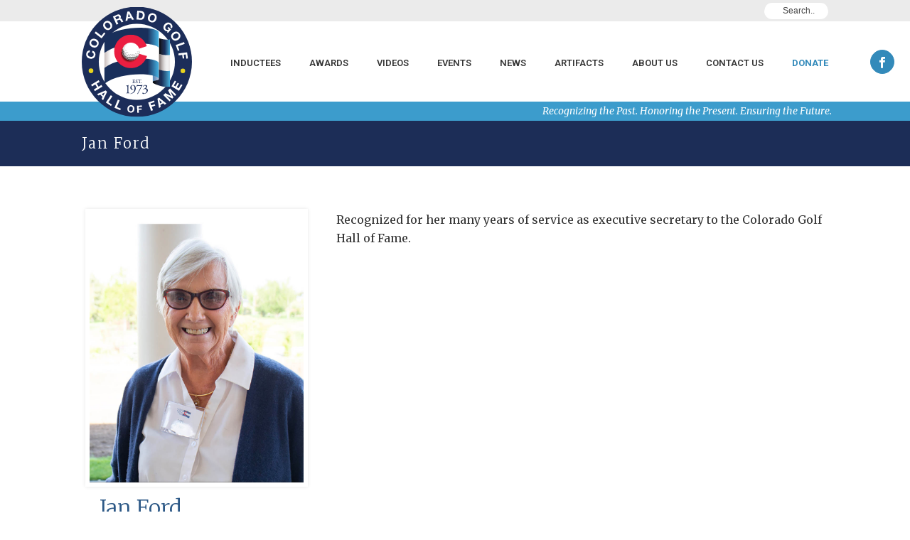

--- FILE ---
content_type: text/html; charset=UTF-8
request_url: https://www.coloradogolfhalloffame.org/person/jan-ford/
body_size: 16988
content:
<!DOCTYPE html>
<html lang="en-US" >
<head>
		<meta charset="UTF-8" /><meta name="viewport" content="width=device-width, initial-scale=1.0, minimum-scale=1.0, maximum-scale=1.0, user-scalable=0" /><meta http-equiv="X-UA-Compatible" content="IE=edge,chrome=1" /><meta name="format-detection" content="telephone=no"><script type="text/javascript">var ajaxurl = "https://www.coloradogolfhalloffame.org/wp-admin/admin-ajax.php";</script><meta name='robots' content='index, follow, max-image-preview:large, max-snippet:-1, max-video-preview:-1' />
	<style>img:is([sizes="auto" i], [sizes^="auto," i]) { contain-intrinsic-size: 3000px 1500px }</style>
	
		<style id="critical-path-css" type="text/css">
			body,html{width:100%;height:100%;margin:0;padding:0}.page-preloader{top:0;left:0;z-index:999;position:fixed;height:100%;width:100%;text-align:center}.preloader-preview-area{-webkit-animation-delay:-.2s;animation-delay:-.2s;top:50%;-webkit-transform:translateY(100%);-ms-transform:translateY(100%);transform:translateY(100%);margin-top:10px;max-height:calc(50% - 20px);opacity:1;width:100%;text-align:center;position:absolute}.preloader-logo{max-width:90%;top:50%;-webkit-transform:translateY(-100%);-ms-transform:translateY(-100%);transform:translateY(-100%);margin:-10px auto 0 auto;max-height:calc(50% - 20px);opacity:1;position:relative}.ball-pulse>div{width:15px;height:15px;border-radius:100%;margin:2px;-webkit-animation-fill-mode:both;animation-fill-mode:both;display:inline-block;-webkit-animation:ball-pulse .75s infinite cubic-bezier(.2,.68,.18,1.08);animation:ball-pulse .75s infinite cubic-bezier(.2,.68,.18,1.08)}.ball-pulse>div:nth-child(1){-webkit-animation-delay:-.36s;animation-delay:-.36s}.ball-pulse>div:nth-child(2){-webkit-animation-delay:-.24s;animation-delay:-.24s}.ball-pulse>div:nth-child(3){-webkit-animation-delay:-.12s;animation-delay:-.12s}@-webkit-keyframes ball-pulse{0%{-webkit-transform:scale(1);transform:scale(1);opacity:1}45%{-webkit-transform:scale(.1);transform:scale(.1);opacity:.7}80%{-webkit-transform:scale(1);transform:scale(1);opacity:1}}@keyframes ball-pulse{0%{-webkit-transform:scale(1);transform:scale(1);opacity:1}45%{-webkit-transform:scale(.1);transform:scale(.1);opacity:.7}80%{-webkit-transform:scale(1);transform:scale(1);opacity:1}}.ball-clip-rotate-pulse{position:relative;-webkit-transform:translateY(-15px) translateX(-10px);-ms-transform:translateY(-15px) translateX(-10px);transform:translateY(-15px) translateX(-10px);display:inline-block}.ball-clip-rotate-pulse>div{-webkit-animation-fill-mode:both;animation-fill-mode:both;position:absolute;top:0;left:0;border-radius:100%}.ball-clip-rotate-pulse>div:first-child{height:36px;width:36px;top:7px;left:-7px;-webkit-animation:ball-clip-rotate-pulse-scale 1s 0s cubic-bezier(.09,.57,.49,.9) infinite;animation:ball-clip-rotate-pulse-scale 1s 0s cubic-bezier(.09,.57,.49,.9) infinite}.ball-clip-rotate-pulse>div:last-child{position:absolute;width:50px;height:50px;left:-16px;top:-2px;background:0 0;border:2px solid;-webkit-animation:ball-clip-rotate-pulse-rotate 1s 0s cubic-bezier(.09,.57,.49,.9) infinite;animation:ball-clip-rotate-pulse-rotate 1s 0s cubic-bezier(.09,.57,.49,.9) infinite;-webkit-animation-duration:1s;animation-duration:1s}@-webkit-keyframes ball-clip-rotate-pulse-rotate{0%{-webkit-transform:rotate(0) scale(1);transform:rotate(0) scale(1)}50%{-webkit-transform:rotate(180deg) scale(.6);transform:rotate(180deg) scale(.6)}100%{-webkit-transform:rotate(360deg) scale(1);transform:rotate(360deg) scale(1)}}@keyframes ball-clip-rotate-pulse-rotate{0%{-webkit-transform:rotate(0) scale(1);transform:rotate(0) scale(1)}50%{-webkit-transform:rotate(180deg) scale(.6);transform:rotate(180deg) scale(.6)}100%{-webkit-transform:rotate(360deg) scale(1);transform:rotate(360deg) scale(1)}}@-webkit-keyframes ball-clip-rotate-pulse-scale{30%{-webkit-transform:scale(.3);transform:scale(.3)}100%{-webkit-transform:scale(1);transform:scale(1)}}@keyframes ball-clip-rotate-pulse-scale{30%{-webkit-transform:scale(.3);transform:scale(.3)}100%{-webkit-transform:scale(1);transform:scale(1)}}@-webkit-keyframes square-spin{25%{-webkit-transform:perspective(100px) rotateX(180deg) rotateY(0);transform:perspective(100px) rotateX(180deg) rotateY(0)}50%{-webkit-transform:perspective(100px) rotateX(180deg) rotateY(180deg);transform:perspective(100px) rotateX(180deg) rotateY(180deg)}75%{-webkit-transform:perspective(100px) rotateX(0) rotateY(180deg);transform:perspective(100px) rotateX(0) rotateY(180deg)}100%{-webkit-transform:perspective(100px) rotateX(0) rotateY(0);transform:perspective(100px) rotateX(0) rotateY(0)}}@keyframes square-spin{25%{-webkit-transform:perspective(100px) rotateX(180deg) rotateY(0);transform:perspective(100px) rotateX(180deg) rotateY(0)}50%{-webkit-transform:perspective(100px) rotateX(180deg) rotateY(180deg);transform:perspective(100px) rotateX(180deg) rotateY(180deg)}75%{-webkit-transform:perspective(100px) rotateX(0) rotateY(180deg);transform:perspective(100px) rotateX(0) rotateY(180deg)}100%{-webkit-transform:perspective(100px) rotateX(0) rotateY(0);transform:perspective(100px) rotateX(0) rotateY(0)}}.square-spin{display:inline-block}.square-spin>div{-webkit-animation-fill-mode:both;animation-fill-mode:both;width:50px;height:50px;-webkit-animation:square-spin 3s 0s cubic-bezier(.09,.57,.49,.9) infinite;animation:square-spin 3s 0s cubic-bezier(.09,.57,.49,.9) infinite}.cube-transition{position:relative;-webkit-transform:translate(-25px,-25px);-ms-transform:translate(-25px,-25px);transform:translate(-25px,-25px);display:inline-block}.cube-transition>div{-webkit-animation-fill-mode:both;animation-fill-mode:both;width:15px;height:15px;position:absolute;top:-5px;left:-5px;-webkit-animation:cube-transition 1.6s 0s infinite ease-in-out;animation:cube-transition 1.6s 0s infinite ease-in-out}.cube-transition>div:last-child{-webkit-animation-delay:-.8s;animation-delay:-.8s}@-webkit-keyframes cube-transition{25%{-webkit-transform:translateX(50px) scale(.5) rotate(-90deg);transform:translateX(50px) scale(.5) rotate(-90deg)}50%{-webkit-transform:translate(50px,50px) rotate(-180deg);transform:translate(50px,50px) rotate(-180deg)}75%{-webkit-transform:translateY(50px) scale(.5) rotate(-270deg);transform:translateY(50px) scale(.5) rotate(-270deg)}100%{-webkit-transform:rotate(-360deg);transform:rotate(-360deg)}}@keyframes cube-transition{25%{-webkit-transform:translateX(50px) scale(.5) rotate(-90deg);transform:translateX(50px) scale(.5) rotate(-90deg)}50%{-webkit-transform:translate(50px,50px) rotate(-180deg);transform:translate(50px,50px) rotate(-180deg)}75%{-webkit-transform:translateY(50px) scale(.5) rotate(-270deg);transform:translateY(50px) scale(.5) rotate(-270deg)}100%{-webkit-transform:rotate(-360deg);transform:rotate(-360deg)}}.ball-scale>div{border-radius:100%;margin:2px;-webkit-animation-fill-mode:both;animation-fill-mode:both;display:inline-block;height:60px;width:60px;-webkit-animation:ball-scale 1s 0s ease-in-out infinite;animation:ball-scale 1s 0s ease-in-out infinite}@-webkit-keyframes ball-scale{0%{-webkit-transform:scale(0);transform:scale(0)}100%{-webkit-transform:scale(1);transform:scale(1);opacity:0}}@keyframes ball-scale{0%{-webkit-transform:scale(0);transform:scale(0)}100%{-webkit-transform:scale(1);transform:scale(1);opacity:0}}.line-scale>div{-webkit-animation-fill-mode:both;animation-fill-mode:both;display:inline-block;width:5px;height:50px;border-radius:2px;margin:2px}.line-scale>div:nth-child(1){-webkit-animation:line-scale 1s -.5s infinite cubic-bezier(.2,.68,.18,1.08);animation:line-scale 1s -.5s infinite cubic-bezier(.2,.68,.18,1.08)}.line-scale>div:nth-child(2){-webkit-animation:line-scale 1s -.4s infinite cubic-bezier(.2,.68,.18,1.08);animation:line-scale 1s -.4s infinite cubic-bezier(.2,.68,.18,1.08)}.line-scale>div:nth-child(3){-webkit-animation:line-scale 1s -.3s infinite cubic-bezier(.2,.68,.18,1.08);animation:line-scale 1s -.3s infinite cubic-bezier(.2,.68,.18,1.08)}.line-scale>div:nth-child(4){-webkit-animation:line-scale 1s -.2s infinite cubic-bezier(.2,.68,.18,1.08);animation:line-scale 1s -.2s infinite cubic-bezier(.2,.68,.18,1.08)}.line-scale>div:nth-child(5){-webkit-animation:line-scale 1s -.1s infinite cubic-bezier(.2,.68,.18,1.08);animation:line-scale 1s -.1s infinite cubic-bezier(.2,.68,.18,1.08)}@-webkit-keyframes line-scale{0%{-webkit-transform:scaley(1);transform:scaley(1)}50%{-webkit-transform:scaley(.4);transform:scaley(.4)}100%{-webkit-transform:scaley(1);transform:scaley(1)}}@keyframes line-scale{0%{-webkit-transform:scaley(1);transform:scaley(1)}50%{-webkit-transform:scaley(.4);transform:scaley(.4)}100%{-webkit-transform:scaley(1);transform:scaley(1)}}.ball-scale-multiple{position:relative;-webkit-transform:translateY(30px);-ms-transform:translateY(30px);transform:translateY(30px);display:inline-block}.ball-scale-multiple>div{border-radius:100%;-webkit-animation-fill-mode:both;animation-fill-mode:both;margin:2px;position:absolute;left:-30px;top:0;opacity:0;margin:0;width:50px;height:50px;-webkit-animation:ball-scale-multiple 1s 0s linear infinite;animation:ball-scale-multiple 1s 0s linear infinite}.ball-scale-multiple>div:nth-child(2){-webkit-animation-delay:-.2s;animation-delay:-.2s}.ball-scale-multiple>div:nth-child(3){-webkit-animation-delay:-.2s;animation-delay:-.2s}@-webkit-keyframes ball-scale-multiple{0%{-webkit-transform:scale(0);transform:scale(0);opacity:0}5%{opacity:1}100%{-webkit-transform:scale(1);transform:scale(1);opacity:0}}@keyframes ball-scale-multiple{0%{-webkit-transform:scale(0);transform:scale(0);opacity:0}5%{opacity:1}100%{-webkit-transform:scale(1);transform:scale(1);opacity:0}}.ball-pulse-sync{display:inline-block}.ball-pulse-sync>div{width:15px;height:15px;border-radius:100%;margin:2px;-webkit-animation-fill-mode:both;animation-fill-mode:both;display:inline-block}.ball-pulse-sync>div:nth-child(1){-webkit-animation:ball-pulse-sync .6s -.21s infinite ease-in-out;animation:ball-pulse-sync .6s -.21s infinite ease-in-out}.ball-pulse-sync>div:nth-child(2){-webkit-animation:ball-pulse-sync .6s -.14s infinite ease-in-out;animation:ball-pulse-sync .6s -.14s infinite ease-in-out}.ball-pulse-sync>div:nth-child(3){-webkit-animation:ball-pulse-sync .6s -70ms infinite ease-in-out;animation:ball-pulse-sync .6s -70ms infinite ease-in-out}@-webkit-keyframes ball-pulse-sync{33%{-webkit-transform:translateY(10px);transform:translateY(10px)}66%{-webkit-transform:translateY(-10px);transform:translateY(-10px)}100%{-webkit-transform:translateY(0);transform:translateY(0)}}@keyframes ball-pulse-sync{33%{-webkit-transform:translateY(10px);transform:translateY(10px)}66%{-webkit-transform:translateY(-10px);transform:translateY(-10px)}100%{-webkit-transform:translateY(0);transform:translateY(0)}}.transparent-circle{display:inline-block;border-top:.5em solid rgba(255,255,255,.2);border-right:.5em solid rgba(255,255,255,.2);border-bottom:.5em solid rgba(255,255,255,.2);border-left:.5em solid #fff;-webkit-transform:translateZ(0);transform:translateZ(0);-webkit-animation:transparent-circle 1.1s infinite linear;animation:transparent-circle 1.1s infinite linear;width:50px;height:50px;border-radius:50%}.transparent-circle:after{border-radius:50%;width:10em;height:10em}@-webkit-keyframes transparent-circle{0%{-webkit-transform:rotate(0);transform:rotate(0)}100%{-webkit-transform:rotate(360deg);transform:rotate(360deg)}}@keyframes transparent-circle{0%{-webkit-transform:rotate(0);transform:rotate(0)}100%{-webkit-transform:rotate(360deg);transform:rotate(360deg)}}.ball-spin-fade-loader{position:relative;top:-10px;left:-10px;display:inline-block}.ball-spin-fade-loader>div{width:15px;height:15px;border-radius:100%;margin:2px;-webkit-animation-fill-mode:both;animation-fill-mode:both;position:absolute;-webkit-animation:ball-spin-fade-loader 1s infinite linear;animation:ball-spin-fade-loader 1s infinite linear}.ball-spin-fade-loader>div:nth-child(1){top:25px;left:0;animation-delay:-.84s;-webkit-animation-delay:-.84s}.ball-spin-fade-loader>div:nth-child(2){top:17.05px;left:17.05px;animation-delay:-.72s;-webkit-animation-delay:-.72s}.ball-spin-fade-loader>div:nth-child(3){top:0;left:25px;animation-delay:-.6s;-webkit-animation-delay:-.6s}.ball-spin-fade-loader>div:nth-child(4){top:-17.05px;left:17.05px;animation-delay:-.48s;-webkit-animation-delay:-.48s}.ball-spin-fade-loader>div:nth-child(5){top:-25px;left:0;animation-delay:-.36s;-webkit-animation-delay:-.36s}.ball-spin-fade-loader>div:nth-child(6){top:-17.05px;left:-17.05px;animation-delay:-.24s;-webkit-animation-delay:-.24s}.ball-spin-fade-loader>div:nth-child(7){top:0;left:-25px;animation-delay:-.12s;-webkit-animation-delay:-.12s}.ball-spin-fade-loader>div:nth-child(8){top:17.05px;left:-17.05px;animation-delay:0s;-webkit-animation-delay:0s}@-webkit-keyframes ball-spin-fade-loader{50%{opacity:.3;-webkit-transform:scale(.4);transform:scale(.4)}100%{opacity:1;-webkit-transform:scale(1);transform:scale(1)}}@keyframes ball-spin-fade-loader{50%{opacity:.3;-webkit-transform:scale(.4);transform:scale(.4)}100%{opacity:1;-webkit-transform:scale(1);transform:scale(1)}}		</style>

		
	<!-- This site is optimized with the Yoast SEO plugin v26.4 - https://yoast.com/wordpress/plugins/seo/ -->
	<title>Jan Ford - Colorado Golf Hall of Fame</title>
	<link rel="canonical" href="https://www.coloradogolfhalloffame.org/person/jan-ford/" />
	<meta property="og:locale" content="en_US" />
	<meta property="og:type" content="article" />
	<meta property="og:title" content="Jan Ford - Colorado Golf Hall of Fame" />
	<meta property="og:url" content="https://www.coloradogolfhalloffame.org/person/jan-ford/" />
	<meta property="og:site_name" content="Colorado Golf Hall of Fame" />
	<meta property="article:modified_time" content="2021-02-11T17:05:26+00:00" />
	<meta property="og:image" content="https://www.coloradogolfhalloffame.org/wp-content/uploads/2021/02/jan-ford.jpg" />
	<meta property="og:image:width" content="900" />
	<meta property="og:image:height" content="1131" />
	<meta property="og:image:type" content="image/jpeg" />
	<meta name="twitter:card" content="summary_large_image" />
	<script type="application/ld+json" class="yoast-schema-graph">{"@context":"https://schema.org","@graph":[{"@type":"WebPage","@id":"https://www.coloradogolfhalloffame.org/person/jan-ford/","url":"https://www.coloradogolfhalloffame.org/person/jan-ford/","name":"Jan Ford - Colorado Golf Hall of Fame","isPartOf":{"@id":"https://www.coloradogolfhalloffame.org/#website"},"primaryImageOfPage":{"@id":"https://www.coloradogolfhalloffame.org/person/jan-ford/#primaryimage"},"image":{"@id":"https://www.coloradogolfhalloffame.org/person/jan-ford/#primaryimage"},"thumbnailUrl":"https://www.coloradogolfhalloffame.org/wp-content/uploads/2021/02/jan-ford.jpg","datePublished":"2021-02-03T21:52:46+00:00","dateModified":"2021-02-11T17:05:26+00:00","breadcrumb":{"@id":"https://www.coloradogolfhalloffame.org/person/jan-ford/#breadcrumb"},"inLanguage":"en-US","potentialAction":[{"@type":"ReadAction","target":["https://www.coloradogolfhalloffame.org/person/jan-ford/"]}]},{"@type":"ImageObject","inLanguage":"en-US","@id":"https://www.coloradogolfhalloffame.org/person/jan-ford/#primaryimage","url":"https://www.coloradogolfhalloffame.org/wp-content/uploads/2021/02/jan-ford.jpg","contentUrl":"https://www.coloradogolfhalloffame.org/wp-content/uploads/2021/02/jan-ford.jpg","width":900,"height":1131,"caption":"Jan Ford"},{"@type":"BreadcrumbList","@id":"https://www.coloradogolfhalloffame.org/person/jan-ford/#breadcrumb","itemListElement":[{"@type":"ListItem","position":1,"name":"Home","item":"https://www.coloradogolfhalloffame.org/"},{"@type":"ListItem","position":2,"name":"Jan Ford"}]},{"@type":"WebSite","@id":"https://www.coloradogolfhalloffame.org/#website","url":"https://www.coloradogolfhalloffame.org/","name":"Colorado Golf Hall of Fame","description":"Recognizing the Past. Honoring the Present. Ensuring the Future.","potentialAction":[{"@type":"SearchAction","target":{"@type":"EntryPoint","urlTemplate":"https://www.coloradogolfhalloffame.org/?s={search_term_string}"},"query-input":{"@type":"PropertyValueSpecification","valueRequired":true,"valueName":"search_term_string"}}],"inLanguage":"en-US"}]}</script>
	<!-- / Yoast SEO plugin. -->


<link rel="alternate" type="application/rss+xml" title="Colorado Golf Hall of Fame &raquo; Feed" href="https://www.coloradogolfhalloffame.org/feed/" />
<link rel="alternate" type="application/rss+xml" title="Colorado Golf Hall of Fame &raquo; Comments Feed" href="https://www.coloradogolfhalloffame.org/comments/feed/" />

<link rel="shortcut icon" href="/wp-content/uploads/2021/01/colorado-golf-hall-of-fame.svg"  />
<script type="text/javascript">window.abb = {};php = {};window.PHP = {};PHP.ajax = "https://www.coloradogolfhalloffame.org/wp-admin/admin-ajax.php";PHP.wp_p_id = "818";var mk_header_parallax, mk_banner_parallax, mk_page_parallax, mk_footer_parallax, mk_body_parallax;var mk_images_dir = "https://www.coloradogolfhalloffame.org/wp-content/themes/jupiter/assets/images",mk_theme_js_path = "https://www.coloradogolfhalloffame.org/wp-content/themes/jupiter/assets/js",mk_theme_dir = "https://www.coloradogolfhalloffame.org/wp-content/themes/jupiter",mk_captcha_placeholder = "Enter Captcha",mk_captcha_invalid_txt = "Invalid. Try again.",mk_captcha_correct_txt = "Captcha correct.",mk_responsive_nav_width = 960,mk_vertical_header_back = "Back",mk_vertical_header_anim = "1",mk_check_rtl = true,mk_grid_width = 1090,mk_ajax_search_option = "toolbar",mk_preloader_bg_color = "#fff",mk_accent_color = "#2c5886",mk_go_to_top =  "false",mk_smooth_scroll =  "true",mk_show_background_video =  "true",mk_preloader_bar_color = "#2c5886",mk_preloader_logo = "";var mk_header_parallax = false,mk_banner_parallax = false,mk_footer_parallax = false,mk_body_parallax = false,mk_no_more_posts = "No More Posts",mk_typekit_id   = "",mk_google_fonts = ["Merriweather:100italic,200italic,300italic,400italic,500italic,600italic,700italic,800italic,900italic,100,200,300,400,500,600,700,800,900","Roboto:100italic,200italic,300italic,400italic,500italic,600italic,700italic,800italic,900italic,100,200,300,400,500,600,700,800,900"],mk_global_lazyload = true;</script><link rel='stylesheet' id='wp-block-library-css' href='https://www.coloradogolfhalloffame.org/wp-includes/css/dist/block-library/style.min.css?ver=f5ea6d7dc2d71050aa1a4ca4037b53f5' type='text/css' media='all' />
<style id='wp-block-library-theme-inline-css' type='text/css'>
.wp-block-audio :where(figcaption){color:#555;font-size:13px;text-align:center}.is-dark-theme .wp-block-audio :where(figcaption){color:#ffffffa6}.wp-block-audio{margin:0 0 1em}.wp-block-code{border:1px solid #ccc;border-radius:4px;font-family:Menlo,Consolas,monaco,monospace;padding:.8em 1em}.wp-block-embed :where(figcaption){color:#555;font-size:13px;text-align:center}.is-dark-theme .wp-block-embed :where(figcaption){color:#ffffffa6}.wp-block-embed{margin:0 0 1em}.blocks-gallery-caption{color:#555;font-size:13px;text-align:center}.is-dark-theme .blocks-gallery-caption{color:#ffffffa6}:root :where(.wp-block-image figcaption){color:#555;font-size:13px;text-align:center}.is-dark-theme :root :where(.wp-block-image figcaption){color:#ffffffa6}.wp-block-image{margin:0 0 1em}.wp-block-pullquote{border-bottom:4px solid;border-top:4px solid;color:currentColor;margin-bottom:1.75em}.wp-block-pullquote cite,.wp-block-pullquote footer,.wp-block-pullquote__citation{color:currentColor;font-size:.8125em;font-style:normal;text-transform:uppercase}.wp-block-quote{border-left:.25em solid;margin:0 0 1.75em;padding-left:1em}.wp-block-quote cite,.wp-block-quote footer{color:currentColor;font-size:.8125em;font-style:normal;position:relative}.wp-block-quote:where(.has-text-align-right){border-left:none;border-right:.25em solid;padding-left:0;padding-right:1em}.wp-block-quote:where(.has-text-align-center){border:none;padding-left:0}.wp-block-quote.is-large,.wp-block-quote.is-style-large,.wp-block-quote:where(.is-style-plain){border:none}.wp-block-search .wp-block-search__label{font-weight:700}.wp-block-search__button{border:1px solid #ccc;padding:.375em .625em}:where(.wp-block-group.has-background){padding:1.25em 2.375em}.wp-block-separator.has-css-opacity{opacity:.4}.wp-block-separator{border:none;border-bottom:2px solid;margin-left:auto;margin-right:auto}.wp-block-separator.has-alpha-channel-opacity{opacity:1}.wp-block-separator:not(.is-style-wide):not(.is-style-dots){width:100px}.wp-block-separator.has-background:not(.is-style-dots){border-bottom:none;height:1px}.wp-block-separator.has-background:not(.is-style-wide):not(.is-style-dots){height:2px}.wp-block-table{margin:0 0 1em}.wp-block-table td,.wp-block-table th{word-break:normal}.wp-block-table :where(figcaption){color:#555;font-size:13px;text-align:center}.is-dark-theme .wp-block-table :where(figcaption){color:#ffffffa6}.wp-block-video :where(figcaption){color:#555;font-size:13px;text-align:center}.is-dark-theme .wp-block-video :where(figcaption){color:#ffffffa6}.wp-block-video{margin:0 0 1em}:root :where(.wp-block-template-part.has-background){margin-bottom:0;margin-top:0;padding:1.25em 2.375em}
</style>
<style id='classic-theme-styles-inline-css' type='text/css'>
/*! This file is auto-generated */
.wp-block-button__link{color:#fff;background-color:#32373c;border-radius:9999px;box-shadow:none;text-decoration:none;padding:calc(.667em + 2px) calc(1.333em + 2px);font-size:1.125em}.wp-block-file__button{background:#32373c;color:#fff;text-decoration:none}
</style>
<style id='global-styles-inline-css' type='text/css'>
:root{--wp--preset--aspect-ratio--square: 1;--wp--preset--aspect-ratio--4-3: 4/3;--wp--preset--aspect-ratio--3-4: 3/4;--wp--preset--aspect-ratio--3-2: 3/2;--wp--preset--aspect-ratio--2-3: 2/3;--wp--preset--aspect-ratio--16-9: 16/9;--wp--preset--aspect-ratio--9-16: 9/16;--wp--preset--color--black: #000000;--wp--preset--color--cyan-bluish-gray: #abb8c3;--wp--preset--color--white: #ffffff;--wp--preset--color--pale-pink: #f78da7;--wp--preset--color--vivid-red: #cf2e2e;--wp--preset--color--luminous-vivid-orange: #ff6900;--wp--preset--color--luminous-vivid-amber: #fcb900;--wp--preset--color--light-green-cyan: #7bdcb5;--wp--preset--color--vivid-green-cyan: #00d084;--wp--preset--color--pale-cyan-blue: #8ed1fc;--wp--preset--color--vivid-cyan-blue: #0693e3;--wp--preset--color--vivid-purple: #9b51e0;--wp--preset--gradient--vivid-cyan-blue-to-vivid-purple: linear-gradient(135deg,rgba(6,147,227,1) 0%,rgb(155,81,224) 100%);--wp--preset--gradient--light-green-cyan-to-vivid-green-cyan: linear-gradient(135deg,rgb(122,220,180) 0%,rgb(0,208,130) 100%);--wp--preset--gradient--luminous-vivid-amber-to-luminous-vivid-orange: linear-gradient(135deg,rgba(252,185,0,1) 0%,rgba(255,105,0,1) 100%);--wp--preset--gradient--luminous-vivid-orange-to-vivid-red: linear-gradient(135deg,rgba(255,105,0,1) 0%,rgb(207,46,46) 100%);--wp--preset--gradient--very-light-gray-to-cyan-bluish-gray: linear-gradient(135deg,rgb(238,238,238) 0%,rgb(169,184,195) 100%);--wp--preset--gradient--cool-to-warm-spectrum: linear-gradient(135deg,rgb(74,234,220) 0%,rgb(151,120,209) 20%,rgb(207,42,186) 40%,rgb(238,44,130) 60%,rgb(251,105,98) 80%,rgb(254,248,76) 100%);--wp--preset--gradient--blush-light-purple: linear-gradient(135deg,rgb(255,206,236) 0%,rgb(152,150,240) 100%);--wp--preset--gradient--blush-bordeaux: linear-gradient(135deg,rgb(254,205,165) 0%,rgb(254,45,45) 50%,rgb(107,0,62) 100%);--wp--preset--gradient--luminous-dusk: linear-gradient(135deg,rgb(255,203,112) 0%,rgb(199,81,192) 50%,rgb(65,88,208) 100%);--wp--preset--gradient--pale-ocean: linear-gradient(135deg,rgb(255,245,203) 0%,rgb(182,227,212) 50%,rgb(51,167,181) 100%);--wp--preset--gradient--electric-grass: linear-gradient(135deg,rgb(202,248,128) 0%,rgb(113,206,126) 100%);--wp--preset--gradient--midnight: linear-gradient(135deg,rgb(2,3,129) 0%,rgb(40,116,252) 100%);--wp--preset--font-size--small: 13px;--wp--preset--font-size--medium: 20px;--wp--preset--font-size--large: 36px;--wp--preset--font-size--x-large: 42px;--wp--preset--spacing--20: 0.44rem;--wp--preset--spacing--30: 0.67rem;--wp--preset--spacing--40: 1rem;--wp--preset--spacing--50: 1.5rem;--wp--preset--spacing--60: 2.25rem;--wp--preset--spacing--70: 3.38rem;--wp--preset--spacing--80: 5.06rem;--wp--preset--shadow--natural: 6px 6px 9px rgba(0, 0, 0, 0.2);--wp--preset--shadow--deep: 12px 12px 50px rgba(0, 0, 0, 0.4);--wp--preset--shadow--sharp: 6px 6px 0px rgba(0, 0, 0, 0.2);--wp--preset--shadow--outlined: 6px 6px 0px -3px rgba(255, 255, 255, 1), 6px 6px rgba(0, 0, 0, 1);--wp--preset--shadow--crisp: 6px 6px 0px rgba(0, 0, 0, 1);}:where(.is-layout-flex){gap: 0.5em;}:where(.is-layout-grid){gap: 0.5em;}body .is-layout-flex{display: flex;}.is-layout-flex{flex-wrap: wrap;align-items: center;}.is-layout-flex > :is(*, div){margin: 0;}body .is-layout-grid{display: grid;}.is-layout-grid > :is(*, div){margin: 0;}:where(.wp-block-columns.is-layout-flex){gap: 2em;}:where(.wp-block-columns.is-layout-grid){gap: 2em;}:where(.wp-block-post-template.is-layout-flex){gap: 1.25em;}:where(.wp-block-post-template.is-layout-grid){gap: 1.25em;}.has-black-color{color: var(--wp--preset--color--black) !important;}.has-cyan-bluish-gray-color{color: var(--wp--preset--color--cyan-bluish-gray) !important;}.has-white-color{color: var(--wp--preset--color--white) !important;}.has-pale-pink-color{color: var(--wp--preset--color--pale-pink) !important;}.has-vivid-red-color{color: var(--wp--preset--color--vivid-red) !important;}.has-luminous-vivid-orange-color{color: var(--wp--preset--color--luminous-vivid-orange) !important;}.has-luminous-vivid-amber-color{color: var(--wp--preset--color--luminous-vivid-amber) !important;}.has-light-green-cyan-color{color: var(--wp--preset--color--light-green-cyan) !important;}.has-vivid-green-cyan-color{color: var(--wp--preset--color--vivid-green-cyan) !important;}.has-pale-cyan-blue-color{color: var(--wp--preset--color--pale-cyan-blue) !important;}.has-vivid-cyan-blue-color{color: var(--wp--preset--color--vivid-cyan-blue) !important;}.has-vivid-purple-color{color: var(--wp--preset--color--vivid-purple) !important;}.has-black-background-color{background-color: var(--wp--preset--color--black) !important;}.has-cyan-bluish-gray-background-color{background-color: var(--wp--preset--color--cyan-bluish-gray) !important;}.has-white-background-color{background-color: var(--wp--preset--color--white) !important;}.has-pale-pink-background-color{background-color: var(--wp--preset--color--pale-pink) !important;}.has-vivid-red-background-color{background-color: var(--wp--preset--color--vivid-red) !important;}.has-luminous-vivid-orange-background-color{background-color: var(--wp--preset--color--luminous-vivid-orange) !important;}.has-luminous-vivid-amber-background-color{background-color: var(--wp--preset--color--luminous-vivid-amber) !important;}.has-light-green-cyan-background-color{background-color: var(--wp--preset--color--light-green-cyan) !important;}.has-vivid-green-cyan-background-color{background-color: var(--wp--preset--color--vivid-green-cyan) !important;}.has-pale-cyan-blue-background-color{background-color: var(--wp--preset--color--pale-cyan-blue) !important;}.has-vivid-cyan-blue-background-color{background-color: var(--wp--preset--color--vivid-cyan-blue) !important;}.has-vivid-purple-background-color{background-color: var(--wp--preset--color--vivid-purple) !important;}.has-black-border-color{border-color: var(--wp--preset--color--black) !important;}.has-cyan-bluish-gray-border-color{border-color: var(--wp--preset--color--cyan-bluish-gray) !important;}.has-white-border-color{border-color: var(--wp--preset--color--white) !important;}.has-pale-pink-border-color{border-color: var(--wp--preset--color--pale-pink) !important;}.has-vivid-red-border-color{border-color: var(--wp--preset--color--vivid-red) !important;}.has-luminous-vivid-orange-border-color{border-color: var(--wp--preset--color--luminous-vivid-orange) !important;}.has-luminous-vivid-amber-border-color{border-color: var(--wp--preset--color--luminous-vivid-amber) !important;}.has-light-green-cyan-border-color{border-color: var(--wp--preset--color--light-green-cyan) !important;}.has-vivid-green-cyan-border-color{border-color: var(--wp--preset--color--vivid-green-cyan) !important;}.has-pale-cyan-blue-border-color{border-color: var(--wp--preset--color--pale-cyan-blue) !important;}.has-vivid-cyan-blue-border-color{border-color: var(--wp--preset--color--vivid-cyan-blue) !important;}.has-vivid-purple-border-color{border-color: var(--wp--preset--color--vivid-purple) !important;}.has-vivid-cyan-blue-to-vivid-purple-gradient-background{background: var(--wp--preset--gradient--vivid-cyan-blue-to-vivid-purple) !important;}.has-light-green-cyan-to-vivid-green-cyan-gradient-background{background: var(--wp--preset--gradient--light-green-cyan-to-vivid-green-cyan) !important;}.has-luminous-vivid-amber-to-luminous-vivid-orange-gradient-background{background: var(--wp--preset--gradient--luminous-vivid-amber-to-luminous-vivid-orange) !important;}.has-luminous-vivid-orange-to-vivid-red-gradient-background{background: var(--wp--preset--gradient--luminous-vivid-orange-to-vivid-red) !important;}.has-very-light-gray-to-cyan-bluish-gray-gradient-background{background: var(--wp--preset--gradient--very-light-gray-to-cyan-bluish-gray) !important;}.has-cool-to-warm-spectrum-gradient-background{background: var(--wp--preset--gradient--cool-to-warm-spectrum) !important;}.has-blush-light-purple-gradient-background{background: var(--wp--preset--gradient--blush-light-purple) !important;}.has-blush-bordeaux-gradient-background{background: var(--wp--preset--gradient--blush-bordeaux) !important;}.has-luminous-dusk-gradient-background{background: var(--wp--preset--gradient--luminous-dusk) !important;}.has-pale-ocean-gradient-background{background: var(--wp--preset--gradient--pale-ocean) !important;}.has-electric-grass-gradient-background{background: var(--wp--preset--gradient--electric-grass) !important;}.has-midnight-gradient-background{background: var(--wp--preset--gradient--midnight) !important;}.has-small-font-size{font-size: var(--wp--preset--font-size--small) !important;}.has-medium-font-size{font-size: var(--wp--preset--font-size--medium) !important;}.has-large-font-size{font-size: var(--wp--preset--font-size--large) !important;}.has-x-large-font-size{font-size: var(--wp--preset--font-size--x-large) !important;}
:where(.wp-block-post-template.is-layout-flex){gap: 1.25em;}:where(.wp-block-post-template.is-layout-grid){gap: 1.25em;}
:where(.wp-block-columns.is-layout-flex){gap: 2em;}:where(.wp-block-columns.is-layout-grid){gap: 2em;}
:root :where(.wp-block-pullquote){font-size: 1.5em;line-height: 1.6;}
</style>
<link rel='stylesheet' id='rs-plugin-settings-css' href='https://www.coloradogolfhalloffame.org/wp-content/plugins/revslider/public/assets/css/rs6.css?ver=6.3.6' type='text/css' media='all' />
<style id='rs-plugin-settings-inline-css' type='text/css'>
#rs-demo-id {}
</style>
<link rel='stylesheet' id='theme-styles-css' href='https://www.coloradogolfhalloffame.org/wp-content/themes/jupiter/assets/stylesheet/min/full-styles.6.12.1.css?ver=1716999170' type='text/css' media='all' />
<style id='theme-styles-inline-css' type='text/css'>

			#wpadminbar {
				-webkit-backface-visibility: hidden;
				backface-visibility: hidden;
				-webkit-perspective: 1000;
				-ms-perspective: 1000;
				perspective: 1000;
				-webkit-transform: translateZ(0px);
				-ms-transform: translateZ(0px);
				transform: translateZ(0px);
			}
			@media screen and (max-width: 600px) {
				#wpadminbar {
					position: fixed !important;
				}
			}
		
body { background-color:#fff; } .hb-custom-header #mk-page-introduce, .mk-header { background-color:#1c2d57;background-size:cover;-webkit-background-size:cover;-moz-background-size:cover; } .hb-custom-header > div, .mk-header-bg { background-color:#fff; } .mk-classic-nav-bg { background-color:#fff; } .master-holder-bg { background-color:#fff; } #mk-footer { background-color:#ebebeb; } #mk-boxed-layout { -webkit-box-shadow:0 0 px rgba(0, 0, 0, ); -moz-box-shadow:0 0 px rgba(0, 0, 0, ); box-shadow:0 0 px rgba(0, 0, 0, ); } .mk-news-tab .mk-tabs-tabs .is-active a, .mk-fancy-title.pattern-style span, .mk-fancy-title.pattern-style.color-gradient span:after, .page-bg-color { background-color:#fff; } .page-title { font-size:20px; color:#ffffff; text-transform:none; font-weight:200; letter-spacing:2px; } .page-subtitle { font-size:14px; line-height:100%; color:#a3a3a3; font-size:14px; text-transform:none; } .mk-header { border-bottom:1px solid rgba(237,237,237,0); } .header-style-1 .mk-header-padding-wrapper, .header-style-2 .mk-header-padding-wrapper, .header-style-3 .mk-header-padding-wrapper { padding-top:149px; } .mk-process-steps[max-width~="950px"] ul::before { display:none !important; } .mk-process-steps[max-width~="950px"] li { margin-bottom:30px !important; width:100% !important; text-align:center; } .mk-event-countdown-ul[max-width~="750px"] li { width:90%; display:block; margin:0 auto 15px; } body { font-family:Merriweather } .main-navigation-ul, .mk-vm-menuwrapper, .mk-button { font-family:Roboto } @font-face { font-family:'star'; src:url('https://www.coloradogolfhalloffame.org/wp-content/themes/jupiter/assets/stylesheet/fonts/star/font.eot'); src:url('https://www.coloradogolfhalloffame.org/wp-content/themes/jupiter/assets/stylesheet/fonts/star/font.eot?#iefix') format('embedded-opentype'), url('https://www.coloradogolfhalloffame.org/wp-content/themes/jupiter/assets/stylesheet/fonts/star/font.woff') format('woff'), url('https://www.coloradogolfhalloffame.org/wp-content/themes/jupiter/assets/stylesheet/fonts/star/font.ttf') format('truetype'), url('https://www.coloradogolfhalloffame.org/wp-content/themes/jupiter/assets/stylesheet/fonts/star/font.svg#star') format('svg'); font-weight:normal; font-style:normal; } @font-face { font-family:'WooCommerce'; src:url('https://www.coloradogolfhalloffame.org/wp-content/themes/jupiter/assets/stylesheet/fonts/woocommerce/font.eot'); src:url('https://www.coloradogolfhalloffame.org/wp-content/themes/jupiter/assets/stylesheet/fonts/woocommerce/font.eot?#iefix') format('embedded-opentype'), url('https://www.coloradogolfhalloffame.org/wp-content/themes/jupiter/assets/stylesheet/fonts/woocommerce/font.woff') format('woff'), url('https://www.coloradogolfhalloffame.org/wp-content/themes/jupiter/assets/stylesheet/fonts/woocommerce/font.ttf') format('truetype'), url('https://www.coloradogolfhalloffame.org/wp-content/themes/jupiter/assets/stylesheet/fonts/woocommerce/font.svg#WooCommerce') format('svg'); font-weight:normal; font-style:normal; }@media (min-width:2560px) { .mk-grid { max-width:90% !important; } .vc-gitem-zone-height-mode-auto.vc-gitem-zone-height-mode-auto-9-16:before { padding-top:340px !important; } body { } .main-navigation-ul > li.menu-item > a.menu-item-link { font-size:18px !important; } } .mk-nav-responsive-link { margin-top:28px; } .mk-responsive-wrap nav { padding-top:30px; } .mk-toolbar-resposnive-icon { display:none; } .wp-caption-text { text-align:left; font-size:14px; padding-top:5px !important; } sup { font-size:.6em } .single-post .featured-image, .page-id-204 .featured-image, .single-post .mk-text-block img { xbox-shadow:6px 6px 20px 0px rgba(0, 0, 0, 0.5) !important; margin:10px; border:6px solid white; border-radius:0; -webkit-box-shadow:0 0 5px rgba(0,0,0,.1); box-shadow:0 0 5px rgba(0,0,0,.1); } .mk-image-overlay { display:none; } .lightbox-enabled .mk-caption-desc { font-style:normal !important; font-size:14px !important; line-height:1.66em !important; } .page-id-204 .mk-blog-meta { margin-top:20px; } .featured-image img { transform:none !important; } .smaller { xfont-size:.8em; } .smaller span.name { xdisplay:inline-block; xwidth:75%; } .smaller span.year { float:right; } .mk-blog-single .blog-single-title, .mk-blog-hero .content-holder .the-title { font-weight:normal !important; } .mk-blog-single .mk-blog-author, .image-hover-overlay, .post-type-badge, .search-loop-meta { display:none !important; } .search-result-item { margin-top:0px; } .rs-layer a {color:white;} .vc_grid-filter > .ams_grid-filter-item { cursor:pointer; display:inline-block; background:0 0; padding:4px 10px; -webkit-transition:background-color .1s linear; -o-transition:background-color .1s linear; transition:background-color .1s linear } x.filters a.button, li.vc_grid-filter-item, li.ams_grid-filter-item{ border:1px solid #338aba !important; background:white !important; color:#338aba !important; font-family:Roboto !important; font-size:12px !important; padding:3px 7px 2px !important; margin-top:3px !important; border-radius:0px !important; font-weight:bold; text-transform:uppercase; letter-spacing:1px; } x.filters a.button:hover, li.vc_grid-filter-item:hover, li.ams_grid-filter-item:hover, li.vc_grid-filter-item:hover span, li.ams_grid-filter-item:hover span { background:#338aba !important; color:white !important; } li.vc_grid-filter-item span, li.ams_grid-filter-item span { padding:0 !important; } li.vc_active.vc_grid-filter-item, li.vc_active.ams_grid-filter-item { background:#338aba !important; } li.vc_active.vc_grid-filter-item span, li.vc_active.ams_grid-filter-item span { color:white !important; } .display_hidden, .mk-post-nav { display:none; } .vc_gitem-zone { overflow:initial !important; } .owl-carousel .owl-stage-outer { padding-left:5px; } .white p, .white h1, .white h2, .white h3, .white h4 { color:white !important; } .blue, .blue p, .blue h4 { color:#338aba !important; } .red { color:#e91f44 !important; } .events h2, .events p { margin-bottom:0; } .mk-button--dimension-flat.text-color-dark { color:#2c5886 !important; border:2px solid white; } .double_height .mk-button { padding-top:23px !important; padding-bottom:23px !important; } .bg-right { background-image:url(/wp-content/uploads/2021/01/colorado-golf-hall-of-fame-museum.jpg?id=91) !important; background-position:right !important; background-size:auto 100% !important; background-repeat:no-repeat !important; } @media (max-width:768px) { .bg-right { background-image:none !important; } .vc_col-sm-1\/5 { height:250px; } .tagline .mk-text-block p { font-size:12px !important; padding-top:5px; padding-bottom:5px; } } @media (max-width:767px) { .vc_col-sm-1\/5 { height:330px; } } .page-title { margin:26px 20px 4px !important; } .mk-blog-thumbnail-item .item-wrapper { padding-top:0 !important; } .mk-blog-thumbnail-item .item-wrapper h3 { margin-top:0 !important; } .read_more p { font-family:Roboto; font-size:14px; color:#2c5886; margin:0; } .mk-button { text-transform:uppercase; } .mk-header-toolbar .mk-header-searchform, .mk-header-toolbar { height:30px; } .mk-header-searchform span .text-input { background:white !important; opacity:1 !important; padding:3px 15px 3px 26px !important; margin-top:-7px !important; } input::placeholder { color:#464646 !important; } .mk-main-navigation { margin-right:0; } @media (max-width:1085px) { .mk-main-navigation { margin-right:0%; } } header .mk-header-inner { z-index:9999 !important; } .header-logo img { top:50% !important; } .fit-logo-img a img { width:155px; height:155px; max-height:155px } @media (max-width:780px) { .fit-logo-img a img { width:120px; height:120px; max-height:120px; top:61% !important; } } .a-sticky .header-logo img { top:60% !important; } .a-sticky .fit-logo-img a img { width:110px; height:110px; max-height:110px; left:50px; } nav ul li.button a.menu-item-link { font-weight:bold !important; color:#338aba !important; } .tagline { background-color:#3c9ccc !important; } .tagline, .tagline .mk-text-block { margin-top:0px !important; margin-bottom:0px !important; padding-top:1px !important; padding-bottom:1px !important; } .tagline .mk-text-block p { font-size:14px; color:#fff; margin:0; font-style:italic; } .a-sticky .tagline .mk-text-block p { font-size:12px; } .promos .mk-list-styles { background:#ebebeb; padding:15px 20px; } .promos li { font-family:Roboto; font-size:14px; font-weight:bold; border-bottom:1px solid #fff; margin:0 0 0 0 !important; padding:6px 0 6px 0 !important; } .promos li:last-child { border-bottom:0px; } @media (max-width:768px) { x.vc-gitem-zone-height-mode-auto.vc-gitem-zone-height-mode-auto-9-16:before { padding-top:100% !important; } } .gform_wrapper .top_label li.gfield.gf_left_half .ginput_container:not(.gfield_time_hour):not(.gfield_time_minute):not(.gfield_time_ampm):not(.ginput_container_date):not(.ginput_quantity):not(.datepicker):not(.gfield_signature_container), .gform_wrapper .top_label li.gfield.gf_right_half .ginput_container:not(.gfield_time_hour):not(.gfield_time_minute):not(.gfield_time_ampm):not(.ginput_container_date):not(.ginput_quantity):not(.datepicker):not(.gfield_signature_container) { margin:0 !important; } .gform_wrapper li.hidden_label input { margin-top:0 !important; padding:18px !important; } x.gform_confirmation_message, x.gfield_consent_label { color:white !important; } .gfield_consent_label { padding-left:10px !important; } .gform_wrapper .field_sublabel_hidden_label .ginput_complex.ginput_container input[type=text], .gform_wrapper .field_sublabel_hidden_label .ginput_complex.ginput_container select { margin-bottom:4px !important; } .gform_wrapper ::placeholder, .gform_wrapper input::placeholder, .gform_wrapper input, .gform_wrapper textarea { color:black !important; font-family:Roboto !important; } .gform_wrapper input, .gform_wrapper textarea { color:#333333 !important; padding:18px !important; } .gform_wrapper input.gform_button { color:#2c5886 !important; font-size:14px; text-transform:uppercase; background:white !important; border:2px solid #2c5886 !important; } .gform_wrapper input.gform_button:hover { color:white !important; background:#2c5886 !important; } .video-container { position:relative; padding-bottom:56.25%; padding-top:30px; height:0; overflow:hidden; } .video-container iframe, .video-container object, .video-container embed { position:absolute; top:0; left:0; width:100%; height:100%; } .entry-content img, .entry-content iframe, .entry-content object, .entry-content embed { max-width:100%; } @keyframes load777 { 0%, 80%, 100% { box-shadow:0 2.5em 0 -1.3em #599bc8 } 40% { box-shadow:0 2.5em 0 0 #599bc8; } } .vc_grid-loading, .vc_grid-loading:before, .vc_grid-loading:after { width:18px !important; height:18px !important; border-radius:50% !important; animation-name:load777 !important; animation-duration:1.8s !important; animation-iteration-count:infinite !important; animation-timing-function:ease-in-out !important; }
</style>
<link rel='stylesheet' id='mkhb-render-css' href='https://www.coloradogolfhalloffame.org/wp-content/themes/jupiter/header-builder/includes/assets/css/mkhb-render.css?ver=6.12.1' type='text/css' media='all' />
<link rel='stylesheet' id='mkhb-row-css' href='https://www.coloradogolfhalloffame.org/wp-content/themes/jupiter/header-builder/includes/assets/css/mkhb-row.css?ver=6.12.1' type='text/css' media='all' />
<link rel='stylesheet' id='mkhb-column-css' href='https://www.coloradogolfhalloffame.org/wp-content/themes/jupiter/header-builder/includes/assets/css/mkhb-column.css?ver=6.12.1' type='text/css' media='all' />
<link rel='stylesheet' id='theme-options-css' href='https://www.coloradogolfhalloffame.org/wp-content/uploads/mk_assets/theme-options-production-1763489096.css?ver=1763489083' type='text/css' media='all' />
<link rel='stylesheet' id='jupiter-donut-shortcodes-css' href='https://www.coloradogolfhalloffame.org/wp-content/plugins/jupiter-donut/assets/css/shortcodes-styles.min.css?ver=1.6.3' type='text/css' media='all' />
<link rel='stylesheet' id='mk-style-css' href='https://www.coloradogolfhalloffame.org/wp-content/themes/CGHoF/style.css?ver=f5ea6d7dc2d71050aa1a4ca4037b53f5' type='text/css' media='all' />
<script type="text/javascript" data-noptimize='' data-no-minify='' src="https://www.coloradogolfhalloffame.org/wp-content/themes/jupiter/assets/js/plugins/wp-enqueue/min/webfontloader.js?ver=f5ea6d7dc2d71050aa1a4ca4037b53f5" id="mk-webfontloader-js"></script>
<script type="text/javascript" id="mk-webfontloader-js-after">
/* <![CDATA[ */
WebFontConfig = {
	timeout: 2000
}

if ( mk_typekit_id.length > 0 ) {
	WebFontConfig.typekit = {
		id: mk_typekit_id
	}
}

if ( mk_google_fonts.length > 0 ) {
	WebFontConfig.google = {
		families:  mk_google_fonts
	}
}

if ( (mk_google_fonts.length > 0 || mk_typekit_id.length > 0) && navigator.userAgent.indexOf("Speed Insights") == -1) {
	WebFont.load( WebFontConfig );
}
		
/* ]]> */
</script>
<script type="text/javascript" src="https://www.coloradogolfhalloffame.org/wp-includes/js/jquery/jquery.min.js?ver=3.7.1" id="jquery-core-js"></script>
<script type="text/javascript" src="https://www.coloradogolfhalloffame.org/wp-includes/js/jquery/jquery-migrate.min.js?ver=3.4.1" id="jquery-migrate-js"></script>
<script type="text/javascript" src="https://www.coloradogolfhalloffame.org/wp-content/plugins/revslider/public/assets/js/rbtools.min.js?ver=6.3.6" id="tp-tools-js"></script>
<script type="text/javascript" src="https://www.coloradogolfhalloffame.org/wp-content/plugins/revslider/public/assets/js/rs6.min.js?ver=6.3.6" id="revmin-js"></script>
<script type="text/javascript" src="https://www.coloradogolfhalloffame.org/wp-content/plugins/google-analyticator/external-tracking.min.js?ver=6.5.7" id="ga-external-tracking-js"></script>
<script></script><link rel="https://api.w.org/" href="https://www.coloradogolfhalloffame.org/wp-json/" /><link rel="alternate" title="JSON" type="application/json" href="https://www.coloradogolfhalloffame.org/wp-json/wp/v2/person/818" /><link rel="EditURI" type="application/rsd+xml" title="RSD" href="https://www.coloradogolfhalloffame.org/xmlrpc.php?rsd" />
<link rel='shortlink' href='https://www.coloradogolfhalloffame.org/?p=818' />
<link rel="alternate" title="oEmbed (JSON)" type="application/json+oembed" href="https://www.coloradogolfhalloffame.org/wp-json/oembed/1.0/embed?url=https%3A%2F%2Fwww.coloradogolfhalloffame.org%2Fperson%2Fjan-ford%2F" />
<link rel="alternate" title="oEmbed (XML)" type="text/xml+oembed" href="https://www.coloradogolfhalloffame.org/wp-json/oembed/1.0/embed?url=https%3A%2F%2Fwww.coloradogolfhalloffame.org%2Fperson%2Fjan-ford%2F&#038;format=xml" />
<meta itemprop="author" content="CGHoF" /><meta itemprop="datePublished" content="February 3, 2021" /><meta itemprop="dateModified" content="February 11, 2021" /><meta itemprop="publisher" content="Colorado Golf Hall of Fame" /><script> var isTest = false; </script><meta name="generator" content="Powered by WPBakery Page Builder - drag and drop page builder for WordPress."/>
<meta name="generator" content="Powered by Slider Revolution 6.3.6 - responsive, Mobile-Friendly Slider Plugin for WordPress with comfortable drag and drop interface." />
<!-- Google Analytics Tracking by Google Analyticator 6.5.7 -->
<script type="text/javascript">
    var analyticsFileTypes = [];
    var analyticsSnippet = 'disabled';
    var analyticsEventTracking = 'enabled';
</script>
<script type="text/javascript">
	(function(i,s,o,g,r,a,m){i['GoogleAnalyticsObject']=r;i[r]=i[r]||function(){
	(i[r].q=i[r].q||[]).push(arguments)},i[r].l=1*new Date();a=s.createElement(o),
	m=s.getElementsByTagName(o)[0];a.async=1;a.src=g;m.parentNode.insertBefore(a,m)
	})(window,document,'script','//www.google-analytics.com/analytics.js','ga');
	ga('create', 'UA-191714428-1', 'auto');
 
	ga('send', 'pageview');
</script>
<script type="text/javascript">function setREVStartSize(e){
			//window.requestAnimationFrame(function() {				 
				window.RSIW = window.RSIW===undefined ? window.innerWidth : window.RSIW;	
				window.RSIH = window.RSIH===undefined ? window.innerHeight : window.RSIH;	
				try {								
					var pw = document.getElementById(e.c).parentNode.offsetWidth,
						newh;
					pw = pw===0 || isNaN(pw) ? window.RSIW : pw;
					e.tabw = e.tabw===undefined ? 0 : parseInt(e.tabw);
					e.thumbw = e.thumbw===undefined ? 0 : parseInt(e.thumbw);
					e.tabh = e.tabh===undefined ? 0 : parseInt(e.tabh);
					e.thumbh = e.thumbh===undefined ? 0 : parseInt(e.thumbh);
					e.tabhide = e.tabhide===undefined ? 0 : parseInt(e.tabhide);
					e.thumbhide = e.thumbhide===undefined ? 0 : parseInt(e.thumbhide);
					e.mh = e.mh===undefined || e.mh=="" || e.mh==="auto" ? 0 : parseInt(e.mh,0);		
					if(e.layout==="fullscreen" || e.l==="fullscreen") 						
						newh = Math.max(e.mh,window.RSIH);					
					else{					
						e.gw = Array.isArray(e.gw) ? e.gw : [e.gw];
						for (var i in e.rl) if (e.gw[i]===undefined || e.gw[i]===0) e.gw[i] = e.gw[i-1];					
						e.gh = e.el===undefined || e.el==="" || (Array.isArray(e.el) && e.el.length==0)? e.gh : e.el;
						e.gh = Array.isArray(e.gh) ? e.gh : [e.gh];
						for (var i in e.rl) if (e.gh[i]===undefined || e.gh[i]===0) e.gh[i] = e.gh[i-1];
											
						var nl = new Array(e.rl.length),
							ix = 0,						
							sl;					
						e.tabw = e.tabhide>=pw ? 0 : e.tabw;
						e.thumbw = e.thumbhide>=pw ? 0 : e.thumbw;
						e.tabh = e.tabhide>=pw ? 0 : e.tabh;
						e.thumbh = e.thumbhide>=pw ? 0 : e.thumbh;					
						for (var i in e.rl) nl[i] = e.rl[i]<window.RSIW ? 0 : e.rl[i];
						sl = nl[0];									
						for (var i in nl) if (sl>nl[i] && nl[i]>0) { sl = nl[i]; ix=i;}															
						var m = pw>(e.gw[ix]+e.tabw+e.thumbw) ? 1 : (pw-(e.tabw+e.thumbw)) / (e.gw[ix]);					
						newh =  (e.gh[ix] * m) + (e.tabh + e.thumbh);
					}				
					if(window.rs_init_css===undefined) window.rs_init_css = document.head.appendChild(document.createElement("style"));					
					document.getElementById(e.c).height = newh+"px";
					window.rs_init_css.innerHTML += "#"+e.c+"_wrapper { height: "+newh+"px }";				
				} catch(e){
					console.log("Failure at Presize of Slider:" + e)
				}					   
			//});
		  };</script>
		<style type="text/css" id="wp-custom-css">
			span.credit {
	display:block;
	font-family:Roboto;
	font-size:16px;
	color:rgb(51, 51, 51);
	padding: 0 5px;
}

.postid-749 .video-container,
.postid-677 .video-container {
	margin-bottom: 0px !important;
}		</style>
		<meta name="generator" content="CGHoF " /><noscript><style> .wpb_animate_when_almost_visible { opacity: 1; }</style></noscript>			</head>

<body class="wp-singular person-template-default single single-person postid-818 wp-theme-jupiter wp-child-theme-CGHoF wpb-js-composer js-comp-ver-8.4.1 vc_responsive" itemscope="itemscope" itemtype="https://schema.org/WebPage"  data-adminbar="">
	
	<!-- Target for scroll anchors to achieve native browser bahaviour + possible enhancements like smooth scrolling -->
	<div id="top-of-page"></div>

		<div id="mk-boxed-layout">

			<div id="mk-theme-container" >

				    <header data-height='113'
                data-sticky-height='103'
                data-responsive-height='103'
                data-transparent-skin=''
                data-header-style='1'
                data-sticky-style='fixed'
                data-sticky-offset='header' id="mk-header-1" class="mk-header header-style-1 header-align-left  toolbar-true menu-hover-2 sticky-style-fixed mk-background-stretch boxed-header " role="banner" itemscope="itemscope" itemtype="https://schema.org/WPHeader" >
                    <div class="mk-header-holder">
                                
<div class="mk-header-toolbar">

			<div class="mk-grid header-grid">
	
		<div class="mk-header-toolbar-holder">

		
<div class="mk-header-search">
    <form class="mk-header-searchform" method="get" id="mk-header-searchform" action="https://www.coloradogolfhalloffame.org/">
        <span>
        	<input type="text" class="text-input on-close-state" value="" name="s" id="s" placeholder="Search.." />
        	<i class="mk-searchform-icon"><svg  class="mk-svg-icon" data-name="mk-icon-search" data-cacheid="icon-6970b21085944" xmlns="http://www.w3.org/2000/svg" viewBox="0 0 1664 1792"><path d="M1152 832q0-185-131.5-316.5t-316.5-131.5-316.5 131.5-131.5 316.5 131.5 316.5 316.5 131.5 316.5-131.5 131.5-316.5zm512 832q0 52-38 90t-90 38q-54 0-90-38l-343-342q-179 124-399 124-143 0-273.5-55.5t-225-150-150-225-55.5-273.5 55.5-273.5 150-225 225-150 273.5-55.5 273.5 55.5 225 150 150 225 55.5 273.5q0 220-124 399l343 343q37 37 37 90z"/></svg><input value="" type="submit" class="header-search-btn" /></i>
        </span>
    </form>
</div>

		</div>

			</div>
	
</div>
                <div class="mk-header-inner add-header-height">

                    <div class="mk-header-bg "></div>

                                            <div class="mk-toolbar-resposnive-icon"><svg  class="mk-svg-icon" data-name="mk-icon-chevron-down" data-cacheid="icon-6970b21085be6" xmlns="http://www.w3.org/2000/svg" viewBox="0 0 1792 1792"><path d="M1683 808l-742 741q-19 19-45 19t-45-19l-742-741q-19-19-19-45.5t19-45.5l166-165q19-19 45-19t45 19l531 531 531-531q19-19 45-19t45 19l166 165q19 19 19 45.5t-19 45.5z"/></svg></div>
                    
                                                <div class="mk-grid header-grid">
                    
                            <div class="mk-header-nav-container one-row-style menu-hover-style-2" role="navigation" itemscope="itemscope" itemtype="https://schema.org/SiteNavigationElement" >
                                <nav class="mk-main-navigation js-main-nav"><ul id="menu-main" class="main-navigation-ul"><li id="menu-item-19" class="menu-item menu-item-type-post_type menu-item-object-page menu-item-has-children no-mega-menu"><a class="menu-item-link js-smooth-scroll"  href="https://www.coloradogolfhalloffame.org/inductees/">Inductees</a>
<ul style="" class="sub-menu ">
	<li id="menu-item-330" class="menu-item menu-item-type-post_type menu-item-object-page"><a class="menu-item-link js-smooth-scroll"  href="https://www.coloradogolfhalloffame.org/inductees/">All Inductees</a></li>
	<li id="menu-item-312" class="menu-item menu-item-type-custom menu-item-object-custom"><a class="menu-item-link js-smooth-scroll"  href="/inductees/nomination/">Criteria for Induction</a></li>
	<li id="menu-item-313" class="menu-item menu-item-type-custom menu-item-object-custom"><a class="menu-item-link js-smooth-scroll"  href="/inductees/nomination/#form">Nomination Form</a></li>
</ul>
</li>
<li id="menu-item-25" class="menu-item menu-item-type-post_type menu-item-object-page menu-item-has-children no-mega-menu"><a class="menu-item-link js-smooth-scroll"  href="https://www.coloradogolfhalloffame.org/awards/">Awards</a>
<ul style="" class="sub-menu ">
	<li id="menu-item-469" class="menu-item menu-item-type-post_type menu-item-object-page"><a class="menu-item-link js-smooth-scroll"  href="https://www.coloradogolfhalloffame.org/awards/golf-person-of-the-year/">Golf Person of the Year</a></li>
	<li id="menu-item-482" class="menu-item menu-item-type-post_type menu-item-object-page"><a class="menu-item-link js-smooth-scroll"  href="https://www.coloradogolfhalloffame.org/awards/distinguished-service/">Distinguished Service</a></li>
	<li id="menu-item-498" class="menu-item menu-item-type-post_type menu-item-object-page"><a class="menu-item-link js-smooth-scroll"  href="https://www.coloradogolfhalloffame.org/awards/lifetime-achievement/">Lifetime Achievement</a></li>
	<li id="menu-item-502" class="menu-item menu-item-type-post_type menu-item-object-page"><a class="menu-item-link js-smooth-scroll"  href="https://www.coloradogolfhalloffame.org/awards/future-famer/">Future Famer</a></li>
</ul>
</li>
<li id="menu-item-24" class="menu-item menu-item-type-post_type menu-item-object-page menu-item-has-children no-mega-menu"><a class="menu-item-link js-smooth-scroll"  href="https://www.coloradogolfhalloffame.org/videos/">Videos</a>
<ul style="" class="sub-menu ">
	<li id="menu-item-547" class="menu-item menu-item-type-post_type menu-item-object-page"><a class="menu-item-link js-smooth-scroll"  href="https://www.coloradogolfhalloffame.org/videos/inductees/">Inductees</a></li>
	<li id="menu-item-541" class="menu-item menu-item-type-post_type menu-item-object-page"><a class="menu-item-link js-smooth-scroll"  href="https://www.coloradogolfhalloffame.org/videos/golf-person-of-the-year/">Golf Person of the Year</a></li>
	<li id="menu-item-542" class="menu-item menu-item-type-post_type menu-item-object-page"><a class="menu-item-link js-smooth-scroll"  href="https://www.coloradogolfhalloffame.org/videos/distinguished-service/">Distinguished Service</a></li>
	<li id="menu-item-543" class="menu-item menu-item-type-post_type menu-item-object-page"><a class="menu-item-link js-smooth-scroll"  href="https://www.coloradogolfhalloffame.org/videos/lifetime-achievement/">Lifetime Achievement</a></li>
	<li id="menu-item-544" class="menu-item menu-item-type-post_type menu-item-object-page"><a class="menu-item-link js-smooth-scroll"  href="https://www.coloradogolfhalloffame.org/videos/future-famers/">Future Famers</a></li>
</ul>
</li>
<li id="menu-item-207" class="menu-item menu-item-type-post_type menu-item-object-page no-mega-menu"><a class="menu-item-link js-smooth-scroll"  href="https://www.coloradogolfhalloffame.org/events/">Events</a></li>
<li id="menu-item-206" class="menu-item menu-item-type-post_type menu-item-object-page no-mega-menu"><a class="menu-item-link js-smooth-scroll"  href="https://www.coloradogolfhalloffame.org/news/">News</a></li>
<li id="menu-item-1610" class="menu-item menu-item-type-custom menu-item-object-custom menu-item-has-children no-mega-menu"><a class="menu-item-link js-smooth-scroll"  target="_blank" href="https://cghof.cvlcollections.org/">ARTIFACTS</a>
<ul style="" class="sub-menu ">
	<li id="menu-item-2564" class="menu-item menu-item-type-post_type menu-item-object-page"><a class="menu-item-link js-smooth-scroll"  href="https://www.coloradogolfhalloffame.org/how-to-search-our-archive/">How to Search Our Archive</a></li>
	<li id="menu-item-2565" class="menu-item menu-item-type-custom menu-item-object-custom"><a class="menu-item-link js-smooth-scroll"  target="_blank" href="https://cghof.cvlcollections.org/">Archive</a></li>
	<li id="menu-item-2566" class="menu-item menu-item-type-custom menu-item-object-custom"><a class="menu-item-link js-smooth-scroll"  target="_blank" href="https://cghof.cvlcollections.org/about">About the Archive</a></li>
</ul>
</li>
<li id="menu-item-195" class="menu-item menu-item-type-post_type menu-item-object-page menu-item-has-children no-mega-menu"><a class="menu-item-link js-smooth-scroll"  href="https://www.coloradogolfhalloffame.org/about-us/">About Us</a>
<ul style="" class="sub-menu ">
	<li id="menu-item-365" class="menu-item menu-item-type-post_type menu-item-object-page"><a class="menu-item-link js-smooth-scroll"  href="https://www.coloradogolfhalloffame.org/about-us/">Our Mission</a></li>
	<li id="menu-item-213" class="menu-item menu-item-type-post_type menu-item-object-page"><a class="menu-item-link js-smooth-scroll"  href="https://www.coloradogolfhalloffame.org/about-us/artifact-donation/">Artifact Donation</a></li>
	<li id="menu-item-219" class="menu-item menu-item-type-post_type menu-item-object-page"><a class="menu-item-link js-smooth-scroll"  href="https://www.coloradogolfhalloffame.org/about-us/board/">Board</a></li>
	<li id="menu-item-225" class="menu-item menu-item-type-post_type menu-item-object-page"><a class="menu-item-link js-smooth-scroll"  href="https://www.coloradogolfhalloffame.org/about-us/museum/">Museum</a></li>
</ul>
</li>
<li id="menu-item-201" class="menu-item menu-item-type-post_type menu-item-object-page no-mega-menu"><a class="menu-item-link js-smooth-scroll"  href="https://www.coloradogolfhalloffame.org/contact-us/">Contact Us</a></li>
<li id="menu-item-210" class="button menu-item menu-item-type-post_type menu-item-object-page no-mega-menu"><a class="menu-item-link js-smooth-scroll"  href="https://www.coloradogolfhalloffame.org/donate/">Donate</a></li>
</ul></nav>                            </div>
                            
<div class="mk-nav-responsive-link">
    <div class="mk-css-icon-menu">
        <div class="mk-css-icon-menu-line-1"></div>
        <div class="mk-css-icon-menu-line-2"></div>
        <div class="mk-css-icon-menu-line-3"></div>
    </div>
</div>	<div class=" header-logo fit-logo-img add-header-height  ">
		<a href="https://www.coloradogolfhalloffame.org/" title="Colorado Golf Hall of Fame">

			<img class="mk-desktop-logo dark-logo mk-svg"
				title="Recognizing the Past. Honoring the Present. Ensuring the Future."
				alt="Recognizing the Past. Honoring the Present. Ensuring the Future."
				src="/wp-content/uploads/2021/01/colorado-golf-hall-of-fame.svg" />

			
			
					</a>
	</div>

                                            </div>
                    
                    <div class="mk-header-right">
                        <div class="mk-header-social header-section"><ul><li><a class="mk-simple-rounded facebook-hover small" target="_blank" rel="noreferrer noopener" href="https://www.facebook.com/ColoradoGolfHallOfFame/"><svg  class="mk-svg-icon" data-name="mk-jupiter-icon-simple-facebook" data-cacheid="icon-6970b2108a014" style=" height:16px; width: 16px; "  xmlns="http://www.w3.org/2000/svg" viewBox="0 0 512 512"><path d="M192.191 92.743v60.485h-63.638v96.181h63.637v256.135h97.069v-256.135h84.168s6.674-51.322 9.885-96.508h-93.666v-42.921c0-8.807 11.565-20.661 23.01-20.661h71.791v-95.719h-83.57c-111.317 0-108.686 86.262-108.686 99.142z"/></svg></i></a></li></ul><div class="clearboth"></div></div>                    </div>

                </div>
                
<div class="mk-responsive-wrap">

	<nav class="menu-main-container"><ul id="menu-main-1" class="mk-responsive-nav"><li id="responsive-menu-item-19" class="menu-item menu-item-type-post_type menu-item-object-page menu-item-has-children"><a class="menu-item-link js-smooth-scroll"  href="https://www.coloradogolfhalloffame.org/inductees/">Inductees</a><span class="mk-nav-arrow mk-nav-sub-closed"><svg  class="mk-svg-icon" data-name="mk-moon-arrow-down" data-cacheid="icon-6970b2108c602" style=" height:16px; width: 16px; "  xmlns="http://www.w3.org/2000/svg" viewBox="0 0 512 512"><path d="M512 192l-96-96-160 160-160-160-96 96 256 255.999z"/></svg></span>
<ul class="sub-menu ">
	<li id="responsive-menu-item-330" class="menu-item menu-item-type-post_type menu-item-object-page"><a class="menu-item-link js-smooth-scroll"  href="https://www.coloradogolfhalloffame.org/inductees/">All Inductees</a></li>
	<li id="responsive-menu-item-312" class="menu-item menu-item-type-custom menu-item-object-custom"><a class="menu-item-link js-smooth-scroll"  href="/inductees/nomination/">Criteria for Induction</a></li>
	<li id="responsive-menu-item-313" class="menu-item menu-item-type-custom menu-item-object-custom"><a class="menu-item-link js-smooth-scroll"  href="/inductees/nomination/#form">Nomination Form</a></li>
</ul>
</li>
<li id="responsive-menu-item-25" class="menu-item menu-item-type-post_type menu-item-object-page menu-item-has-children"><a class="menu-item-link js-smooth-scroll"  href="https://www.coloradogolfhalloffame.org/awards/">Awards</a><span class="mk-nav-arrow mk-nav-sub-closed"><svg  class="mk-svg-icon" data-name="mk-moon-arrow-down" data-cacheid="icon-6970b2108cb0b" style=" height:16px; width: 16px; "  xmlns="http://www.w3.org/2000/svg" viewBox="0 0 512 512"><path d="M512 192l-96-96-160 160-160-160-96 96 256 255.999z"/></svg></span>
<ul class="sub-menu ">
	<li id="responsive-menu-item-469" class="menu-item menu-item-type-post_type menu-item-object-page"><a class="menu-item-link js-smooth-scroll"  href="https://www.coloradogolfhalloffame.org/awards/golf-person-of-the-year/">Golf Person of the Year</a></li>
	<li id="responsive-menu-item-482" class="menu-item menu-item-type-post_type menu-item-object-page"><a class="menu-item-link js-smooth-scroll"  href="https://www.coloradogolfhalloffame.org/awards/distinguished-service/">Distinguished Service</a></li>
	<li id="responsive-menu-item-498" class="menu-item menu-item-type-post_type menu-item-object-page"><a class="menu-item-link js-smooth-scroll"  href="https://www.coloradogolfhalloffame.org/awards/lifetime-achievement/">Lifetime Achievement</a></li>
	<li id="responsive-menu-item-502" class="menu-item menu-item-type-post_type menu-item-object-page"><a class="menu-item-link js-smooth-scroll"  href="https://www.coloradogolfhalloffame.org/awards/future-famer/">Future Famer</a></li>
</ul>
</li>
<li id="responsive-menu-item-24" class="menu-item menu-item-type-post_type menu-item-object-page menu-item-has-children"><a class="menu-item-link js-smooth-scroll"  href="https://www.coloradogolfhalloffame.org/videos/">Videos</a><span class="mk-nav-arrow mk-nav-sub-closed"><svg  class="mk-svg-icon" data-name="mk-moon-arrow-down" data-cacheid="icon-6970b2108d060" style=" height:16px; width: 16px; "  xmlns="http://www.w3.org/2000/svg" viewBox="0 0 512 512"><path d="M512 192l-96-96-160 160-160-160-96 96 256 255.999z"/></svg></span>
<ul class="sub-menu ">
	<li id="responsive-menu-item-547" class="menu-item menu-item-type-post_type menu-item-object-page"><a class="menu-item-link js-smooth-scroll"  href="https://www.coloradogolfhalloffame.org/videos/inductees/">Inductees</a></li>
	<li id="responsive-menu-item-541" class="menu-item menu-item-type-post_type menu-item-object-page"><a class="menu-item-link js-smooth-scroll"  href="https://www.coloradogolfhalloffame.org/videos/golf-person-of-the-year/">Golf Person of the Year</a></li>
	<li id="responsive-menu-item-542" class="menu-item menu-item-type-post_type menu-item-object-page"><a class="menu-item-link js-smooth-scroll"  href="https://www.coloradogolfhalloffame.org/videos/distinguished-service/">Distinguished Service</a></li>
	<li id="responsive-menu-item-543" class="menu-item menu-item-type-post_type menu-item-object-page"><a class="menu-item-link js-smooth-scroll"  href="https://www.coloradogolfhalloffame.org/videos/lifetime-achievement/">Lifetime Achievement</a></li>
	<li id="responsive-menu-item-544" class="menu-item menu-item-type-post_type menu-item-object-page"><a class="menu-item-link js-smooth-scroll"  href="https://www.coloradogolfhalloffame.org/videos/future-famers/">Future Famers</a></li>
</ul>
</li>
<li id="responsive-menu-item-207" class="menu-item menu-item-type-post_type menu-item-object-page"><a class="menu-item-link js-smooth-scroll"  href="https://www.coloradogolfhalloffame.org/events/">Events</a></li>
<li id="responsive-menu-item-206" class="menu-item menu-item-type-post_type menu-item-object-page"><a class="menu-item-link js-smooth-scroll"  href="https://www.coloradogolfhalloffame.org/news/">News</a></li>
<li id="responsive-menu-item-1610" class="menu-item menu-item-type-custom menu-item-object-custom menu-item-has-children"><a class="menu-item-link js-smooth-scroll"  target="_blank" href="https://cghof.cvlcollections.org/">ARTIFACTS</a><span class="mk-nav-arrow mk-nav-sub-closed"><svg  class="mk-svg-icon" data-name="mk-moon-arrow-down" data-cacheid="icon-6970b2108d6d2" style=" height:16px; width: 16px; "  xmlns="http://www.w3.org/2000/svg" viewBox="0 0 512 512"><path d="M512 192l-96-96-160 160-160-160-96 96 256 255.999z"/></svg></span>
<ul class="sub-menu ">
	<li id="responsive-menu-item-2564" class="menu-item menu-item-type-post_type menu-item-object-page"><a class="menu-item-link js-smooth-scroll"  href="https://www.coloradogolfhalloffame.org/how-to-search-our-archive/">How to Search Our Archive</a></li>
	<li id="responsive-menu-item-2565" class="menu-item menu-item-type-custom menu-item-object-custom"><a class="menu-item-link js-smooth-scroll"  target="_blank" href="https://cghof.cvlcollections.org/">Archive</a></li>
	<li id="responsive-menu-item-2566" class="menu-item menu-item-type-custom menu-item-object-custom"><a class="menu-item-link js-smooth-scroll"  target="_blank" href="https://cghof.cvlcollections.org/about">About the Archive</a></li>
</ul>
</li>
<li id="responsive-menu-item-195" class="menu-item menu-item-type-post_type menu-item-object-page menu-item-has-children"><a class="menu-item-link js-smooth-scroll"  href="https://www.coloradogolfhalloffame.org/about-us/">About Us</a><span class="mk-nav-arrow mk-nav-sub-closed"><svg  class="mk-svg-icon" data-name="mk-moon-arrow-down" data-cacheid="icon-6970b2108dbd7" style=" height:16px; width: 16px; "  xmlns="http://www.w3.org/2000/svg" viewBox="0 0 512 512"><path d="M512 192l-96-96-160 160-160-160-96 96 256 255.999z"/></svg></span>
<ul class="sub-menu ">
	<li id="responsive-menu-item-365" class="menu-item menu-item-type-post_type menu-item-object-page"><a class="menu-item-link js-smooth-scroll"  href="https://www.coloradogolfhalloffame.org/about-us/">Our Mission</a></li>
	<li id="responsive-menu-item-213" class="menu-item menu-item-type-post_type menu-item-object-page"><a class="menu-item-link js-smooth-scroll"  href="https://www.coloradogolfhalloffame.org/about-us/artifact-donation/">Artifact Donation</a></li>
	<li id="responsive-menu-item-219" class="menu-item menu-item-type-post_type menu-item-object-page"><a class="menu-item-link js-smooth-scroll"  href="https://www.coloradogolfhalloffame.org/about-us/board/">Board</a></li>
	<li id="responsive-menu-item-225" class="menu-item menu-item-type-post_type menu-item-object-page"><a class="menu-item-link js-smooth-scroll"  href="https://www.coloradogolfhalloffame.org/about-us/museum/">Museum</a></li>
</ul>
</li>
<li id="responsive-menu-item-201" class="menu-item menu-item-type-post_type menu-item-object-page"><a class="menu-item-link js-smooth-scroll"  href="https://www.coloradogolfhalloffame.org/contact-us/">Contact Us</a></li>
<li id="responsive-menu-item-210" class="button menu-item menu-item-type-post_type menu-item-object-page"><a class="menu-item-link js-smooth-scroll"  href="https://www.coloradogolfhalloffame.org/donate/">Donate</a></li>
</ul></nav>
			<form class="responsive-searchform" method="get" action="https://www.coloradogolfhalloffame.org/">
		    <input type="text" class="text-input" value="" name="s" id="s" placeholder="Search.." />
		    <i><input value="" type="submit" /><svg  class="mk-svg-icon" data-name="mk-icon-search" data-cacheid="icon-6970b2108e14f" xmlns="http://www.w3.org/2000/svg" viewBox="0 0 1664 1792"><path d="M1152 832q0-185-131.5-316.5t-316.5-131.5-316.5 131.5-131.5 316.5 131.5 316.5 316.5 131.5 316.5-131.5 131.5-316.5zm512 832q0 52-38 90t-90 38q-54 0-90-38l-343-342q-179 124-399 124-143 0-273.5-55.5t-225-150-150-225-55.5-273.5 55.5-273.5 150-225 225-150 273.5-55.5 273.5 55.5 225 150 150 225 55.5 273.5q0 220-124 399l343 343q37 37 37 90z"/></svg></i>
		</form>
		

</div>
   

	
<div  data-mk-full-width="true" data-mk-full-width-init="false" class="wpb_row vc_row vc_row-fluid jupiter-donut- mk-fullwidth-true  attched-false tagline    js-master-row ">
			<div class="mk-grid">
				
		
<div class="vc_col-sm-12 wpb_column column_container  jupiter-donut- _ jupiter-donut-height-full">
	
			
<div id="text-block-3" class="mk-text-block  jupiter-donut- ">

	
	<p style="text-align: right;">Recognizing the Past. Honoring the Present. Ensuring the Future.</p>

	<div class="clearboth"></div>
</div>


		</div>

				</div>
	</div>
<div class="vc_row-full-width vc_clearfix"></div>         </div>

        
        <div class="mk-header-padding-wrapper"></div>
 
        <section id="mk-page-introduce" class="intro-left"><div class="mk-grid"><h1 class="page-title ">Jan Ford</h1><div class="clearboth"></div></div></section>
    </header>

		<div id="theme-page" class="master-holder blog-post-type- blog-style- clearfix" itemscope="itemscope" itemtype="https://schema.org/Blog" >
			<div class="master-holder-bg-holder">
				<div id="theme-page-bg" class="master-holder-bg js-el"  ></div>
			</div>
			<div class="mk-main-wrapper-holder">
				<div id="mk-page-id-818" class="theme-page-wrapper mk-main-wrapper mk-grid full-layout ">
					<div class="theme-content " itemprop="mainEntityOfPage">
							
<div id="mk-page-id-133" class="theme-page-wrapper mk-main-wrapper mk-grid full-layout no-padding">
<div class="theme-content no-padding" itemprop="mainEntityOfPage">

<div data-mk-full-width="true" data-mk-full-width-init="true" class="wpb_row vc_row vc_row-fluid jupiter-donut- mk-fullwidth-true attched-false js-master-row mk-in-viewport" style="position: relative; box-sizing: border-box; width: 1159px; left: -54.5px;">
<div class="mk-grid">

<div class="vc_col-sm-12 wpb_column column_container  jupiter-donut- _ jupiter-donut-height-full">
<div class="wpb_row vc_inner vc_row vc_row-fluid jupiter-donut-   attched-false   ">
<div class="wpb_column vc_column_container vc_col-sm-4">
<div class="vc_column-inner">
<div class="wpb_wrapper">
<div id="text-block-5" class="mk-text-block  jupiter-donut- ">
<div style="margin:10px; border:6px solid white; border-radius: 0;-webkit-box-shadow: 0 0 5px rgba(0,0,0,.1);box-shadow: 0 0 5px rgba(0,0,0,.1);"><div class="featured-image"><a class="full-cover-link mk-lightbox" title="Jan Ford" href="https://www.coloradogolfhalloffame.org/wp-content/uploads/2021/02/jan-ford.jpg">&nbsp;</a><img class="blog-image" alt="Jan Ford" title="Jan Ford" src="https://www.coloradogolfhalloffame.org/wp-content/uploads/bfi_thumb/dummy-transparent-r63wonv8g4yscoxcy23sqmv9xk3hy2xr3erqa8ftwu.png" data-mk-image-src-set='{"default":"https://www.coloradogolfhalloffame.org/wp-content/uploads/2021/02/jan-ford.jpg","2x":"","mobile":"","responsive":"true"}' width="900" height="1131" itemprop="image" /><div class="image-hover-overlay"></div><div class="post-type-badge" href="https://www.coloradogolfhalloffame.org/person/jan-ford/"><svg  class="mk-svg-icon" data-name="mk-li-image" data-cacheid="icon-6970b210907b6" style=" height:48px; width: 48px; "  xmlns="http://www.w3.org/2000/svg" viewBox="0 0 512 512"><path d="M460.038 4.877h-408.076c-25.995 0-47.086 21.083-47.086 47.086v408.075c0 26.002 21.09 47.086 47.086 47.086h408.075c26.01 0 47.086-21.083 47.086-47.086v-408.076c0-26.003-21.075-47.085-47.085-47.085zm-408.076 31.39h408.075c8.66 0 15.695 7.042 15.695 15.695v321.744h-52.696l-55.606-116.112c-2.33-4.874-7.005-8.208-12.385-8.821-5.318-.583-10.667 1.594-14.039 5.817l-35.866 44.993-84.883-138.192c-2.989-4.858-8.476-7.664-14.117-7.457-5.717.268-10.836 3.633-13.35 8.775l-103.384 210.997h-53.139v-321.744c0-8.652 7.05-15.695 15.695-15.695zm72.437 337.378l84.04-171.528 81.665 132.956c2.667 4.361 7.311 7.135 12.415 7.45 5.196.314 10.039-1.894 13.227-5.879l34.196-42.901 38.272 79.902h-263.815zm335.639 102.088h-408.076c-8.645 0-15.695-7.043-15.695-15.695v-54.941h439.466v54.941c0 8.652-7.036 15.695-15.695 15.695zm-94.141-266.819c34.67 0 62.781-28.111 62.781-62.781 0-34.671-28.111-62.781-62.781-62.781-34.671 0-62.781 28.11-62.781 62.781s28.11 62.781 62.781 62.781zm0-94.171c17.304 0 31.39 14.078 31.39 31.39s-14.086 31.39-31.39 31.39c-17.32 0-31.39-14.079-31.39-31.39 0-17.312 14.07-31.39 31.39-31.39z"/></svg></div></div></div>
<div style="margin: 0 0 0 30px;">

<h2 style="color:#2c5886;">Jan Ford</h2>






</div><div class="clearboth"></div>
</div>
</div>
</div>
</div>
<div class="wpb_column vc_column_container vc_col-sm-8">
<div class="vc_column-inner">
<div class="wpb_wrapper">
<div class=" vc_custom_1610501199142">
<div id="text-block-6" class="mk-text-block  jupiter-donut- " style="margin-top:12px;">


<p>Recognized for her many years of service as executive secretary to the Colorado Golf Hall of Fame.</p>
<div class="clearboth"></div>
</div>

</div>
</div></div></div></div>
</div>
</div>
</div>
<div class="vc_row-full-width vc_clearfix"></div>
<div class="clearboth"></div>
<div class="clearboth"></div>
</div>
<div class="clearboth"></div>
</div>


							<div class="clearboth"></div>
											</div>
										<div class="clearboth"></div>
				</div>
			</div>
					</div>


<section id="mk-footer-unfold-spacer"></section>

<section id="mk-footer" class="" role="contentinfo" itemscope="itemscope" itemtype="https://schema.org/WPFooter" >
		<div class="footer-wrapper mk-grid">
		<div class="mk-padding-wrapper">
					<div class="mk-col-1-3"><section id="custom_html-5" class="widget_text widget widget_custom_html"><div class="textwidget custom-html-widget"><img src="https://www.coloradogolfhalloffame.org/wp-content/uploads/2021/01/colorado-golf-hall-of-fame.svg" class="image wp-image-10  attachment-110x110 size-110x110" alt="Colorado Golf Hall of Fame" style="max-width: 100%; height: auto;" decoding="async" loading="lazy" itemprop="image" width="110" height="110"></div></section></div>
			<div class="mk-col-1-3"><section id="custom_html-2" class="widget_text widget widget_custom_html"><div class="textwidget custom-html-widget"><span style="font-size:16px; color:#2c5886;">Colorado Golf Hall of Fame Museum</span></div></section></div>
			<div class="mk-col-1-3"><section id="custom_html-3" class="widget_text widget widget_custom_html"><div class="textwidget custom-html-widget"><span style="font-family:Roboto;">
Box 12184<br>
Denver, CO 80212<br>
Phone: 720.581.3390
<br><br>
</span></div></section></div>
				<div class="clearboth"></div>
		</div>
	</div>
		
<div id="sub-footer">
	<div class=" mk-grid">
		
		<span class="mk-footer-copyright">© 2026 Colorado Golf Hall of Fame. All rights reserved. </span>
			</div>
	<div class="clearboth"></div>
</div>
</section>
</div>
</div>

<div class="bottom-corner-btns js-bottom-corner-btns">
</div>




	<style type='text/css'></style><style id="mk-shortcode-static-styles" type="text/css"> #text-block-3 { margin-bottom:0px; text-align:left; }</style><script type="speculationrules">
{"prefetch":[{"source":"document","where":{"and":[{"href_matches":"\/*"},{"not":{"href_matches":["\/wp-*.php","\/wp-admin\/*","\/wp-content\/uploads\/*","\/wp-content\/*","\/wp-content\/plugins\/*","\/wp-content\/themes\/CGHoF\/*","\/wp-content\/themes\/jupiter\/*","\/*\\?(.+)"]}},{"not":{"selector_matches":"a[rel~=\"nofollow\"]"}},{"not":{"selector_matches":".no-prefetch, .no-prefetch a"}}]},"eagerness":"conservative"}]}
</script>
<a class="mk-post-nav mk-post-prev with-image" href="https://www.coloradogolfhalloffame.org/person/sonny-brinkerhoff/"><span class="pagnav-wrapper"><span class="pagenav-top"><span class="pagenav-image"><img width="150" height="150" src="https://www.coloradogolfhalloffame.org/wp-content/uploads/2021/02/sonny-brinkerhoff-150x150.jpg" class="attachment-image-size-150x150 size-image-size-150x150 wp-post-image" alt="Sonny Brinkerhoff" decoding="async" loading="lazy" srcset="https://www.coloradogolfhalloffame.org/wp-content/uploads/2021/02/sonny-brinkerhoff-150x150.jpg 150w, https://www.coloradogolfhalloffame.org/wp-content/uploads/2021/02/sonny-brinkerhoff-300x300.jpg 300w, https://www.coloradogolfhalloffame.org/wp-content/uploads/2021/02/sonny-brinkerhoff-1024x1024.jpg 1024w, https://www.coloradogolfhalloffame.org/wp-content/uploads/2021/02/sonny-brinkerhoff-1536x1536.jpg 1536w, https://www.coloradogolfhalloffame.org/wp-content/uploads/2021/02/sonny-brinkerhoff-2048x2048.jpg 2048w, https://www.coloradogolfhalloffame.org/wp-content/uploads/2021/02/sonny-brinkerhoff-500x500.jpg 500w, https://www.coloradogolfhalloffame.org/wp-content/uploads/2021/02/sonny-brinkerhoff-1000x1000.jpg 1000w, https://www.coloradogolfhalloffame.org/wp-content/uploads/2021/02/sonny-brinkerhoff-60x60.jpg 60w" sizes="auto, (max-width: 150px) 100vw, 150px" itemprop="image" /></span><span class="mk-pavnav-icon"><svg  class="mk-svg-icon" data-name="mk-icon-long-arrow-left" data-cacheid="icon-6970b21094185" xmlns="http://www.w3.org/2000/svg" viewBox="0 0 1792 1792"><path d="M1792 800v192q0 14-9 23t-23 9h-1248v224q0 21-19 29t-35-5l-384-350q-10-10-10-23 0-14 10-24l384-354q16-14 35-6 19 9 19 29v224h1248q14 0 23 9t9 23z"/></svg></span></span><div class="nav-info-container"><span class="pagenav-bottom"><span class="pagenav-title">Sonny Brinkerhoff</span></span></div></span></a><a class="mk-post-nav mk-post-next with-image" href="https://www.coloradogolfhalloffame.org/person/gene-miranda/"><span class="pagnav-wrapper"><span class="pagenav-top"><span class="mk-pavnav-icon"><svg  class="mk-svg-icon" data-name="mk-icon-long-arrow-right" data-cacheid="icon-6970b21094816" xmlns="http://www.w3.org/2000/svg" viewBox="0 0 1792 1792"><path d="M1728 893q0 14-10 24l-384 354q-16 14-35 6-19-9-19-29v-224h-1248q-14 0-23-9t-9-23v-192q0-14 9-23t23-9h1248v-224q0-21 19-29t35 5l384 350q10 10 10 23z"/></svg></span><span class="pagenav-image"><img width="150" height="150" src="https://www.coloradogolfhalloffame.org/wp-content/uploads/2021/02/gene-miranda-150x150.jpg" class="attachment-image-size-150x150 size-image-size-150x150 wp-post-image" alt="Gene Miranda" decoding="async" loading="lazy" srcset="https://www.coloradogolfhalloffame.org/wp-content/uploads/2021/02/gene-miranda-150x150.jpg 150w, https://www.coloradogolfhalloffame.org/wp-content/uploads/2021/02/gene-miranda-300x300.jpg 300w, https://www.coloradogolfhalloffame.org/wp-content/uploads/2021/02/gene-miranda-1024x1024.jpg 1024w, https://www.coloradogolfhalloffame.org/wp-content/uploads/2021/02/gene-miranda-1536x1536.jpg 1536w, https://www.coloradogolfhalloffame.org/wp-content/uploads/2021/02/gene-miranda-2048x2048.jpg 2048w, https://www.coloradogolfhalloffame.org/wp-content/uploads/2021/02/gene-miranda-500x500.jpg 500w, https://www.coloradogolfhalloffame.org/wp-content/uploads/2021/02/gene-miranda-1000x1000.jpg 1000w, https://www.coloradogolfhalloffame.org/wp-content/uploads/2021/02/gene-miranda-60x60.jpg 60w, https://www.coloradogolfhalloffame.org/wp-content/uploads/2021/02/gene-miranda-266x266.jpg 266w" sizes="auto, (max-width: 150px) 100vw, 150px" itemprop="image" /></span></span><div class="nav-info-container"><span class="pagenav-bottom"><span class="pagenav-title">Gene Miranda</span></span></div></span></a><script type="text/javascript">
    php = {
        hasAdminbar: false,
        json: (null != null) ? null : "",
        jsPath: 'https://www.coloradogolfhalloffame.org/wp-content/themes/jupiter/assets/js'
      };
    </script><script type="text/html" id="wpb-modifications"> window.wpbCustomElement = 1; </script><link rel='stylesheet' id='js_composer_front-css' href='https://www.coloradogolfhalloffame.org/wp-content/plugins/js_composer_theme/assets/css/js_composer.min.css?ver=8.4.1' type='text/css' media='all' />
<script type="text/javascript" src="https://www.coloradogolfhalloffame.org/wp-content/themes/jupiter/assets/js/plugins/wp-enqueue/min/smoothscroll.js?ver=1716999170" id="smoothscroll-js"></script>
<script type="text/javascript" src="https://www.coloradogolfhalloffame.org/wp-content/themes/jupiter/assets/js/min/full-scripts.6.12.1.js?ver=1716999170" id="theme-scripts-js"></script>
<script type="text/javascript" src="https://www.coloradogolfhalloffame.org/wp-content/themes/jupiter/header-builder/includes/assets/js/mkhb-render.js?ver=6.12.1" id="mkhb-render-js"></script>
<script type="text/javascript" src="https://www.coloradogolfhalloffame.org/wp-content/themes/jupiter/header-builder/includes/assets/js/mkhb-column.js?ver=6.12.1" id="mkhb-column-js"></script>
<script type="text/javascript" id="jupiter-donut-shortcodes-js-extra">
/* <![CDATA[ */
var jupiterDonutVars = {"themeDir":"https:\/\/www.coloradogolfhalloffame.org\/wp-content\/themes\/jupiter","assetsUrl":"https:\/\/www.coloradogolfhalloffame.org\/wp-content\/plugins\/jupiter-donut\/assets","gridWidth":"1090","ajaxUrl":"https:\/\/www.coloradogolfhalloffame.org\/wp-admin\/admin-ajax.php","nonce":"4720f2722b"};
/* ]]> */
</script>
<script type="text/javascript" src="https://www.coloradogolfhalloffame.org/wp-content/plugins/jupiter-donut/assets/js/shortcodes-scripts.min.js?ver=1.6.3" id="jupiter-donut-shortcodes-js"></script>
<script type="text/javascript" src="https://www.coloradogolfhalloffame.org/wp-content/plugins/js_composer_theme/assets/js/dist/js_composer_front.min.js?ver=8.4.1" id="wpb_composer_front_js-js"></script>
<script></script><script type="text/javascript">	window.get = {};	window.get.captcha = function(enteredCaptcha) {
                  return jQuery.get(ajaxurl, { action : "mk_validate_captcha_input", captcha: enteredCaptcha });
              	};</script>
	
<style>
@media handheld, only screen and (max-width:960px) {
	.header-logo.fit-logo-img.add-header-height {
		position: absolute !important;
	}
}
.vc_grid.vc_grid-owl-theme .vc_grid-owl-dots.vc_grid-radio_dots.vc_grid-owl-dots-color-grey .vc_grid-owl-dot span, .vc_grid.vc_grid-owl-theme .vc_grid-owl-dots.vc_grid-square_dots.vc_grid-owl-dots-color-grey .vc_grid-owl-dot span {
    border-color: #338aba !important;
}
.vc_grid.vc_grid-owl-theme .vc_grid-owl-dots.vc_grid-radio_dots.vc_grid-owl-dots-color-grey .vc_grid-owl-dot.active span, .vc_grid.vc_grid-owl-theme .vc_grid-owl-dots.vc_grid-radio_dots.vc_grid-owl-dots-color-grey .vc_grid-owl-dot:hover span, .vc_grid.vc_grid-owl-theme .vc_grid-owl-dots.vc_grid-square_dots.vc_grid-owl-dots-color-grey .vc_grid-owl-dot.active span, .vc_grid.vc_grid-owl-theme .vc_grid-owl-dots.vc_grid-square_dots.vc_grid-owl-dots-color-grey .vc_grid-owl-dot:hover span {
    background-color: #338aba !important;
    border-color: #338aba !important;
}
</style>
</body>
</html>

<!-- Dynamic page generated in 0.498 seconds. -->
<!-- Cached page generated by WP-Super-Cache on 2026-01-21 04:01:36 -->

<!-- Compression = gzip -->

--- FILE ---
content_type: text/plain
request_url: https://www.google-analytics.com/j/collect?v=1&_v=j102&a=946251485&t=pageview&_s=1&dl=https%3A%2F%2Fwww.coloradogolfhalloffame.org%2Fperson%2Fjan-ford%2F&ul=en-us%40posix&dt=Jan%20Ford%20-%20Colorado%20Golf%20Hall%20of%20Fame&sr=1280x720&vp=1280x720&_u=IEBAAEABAAAAACAAI~&jid=723559183&gjid=28748070&cid=1242268454.1769038604&tid=UA-191714428-1&_gid=479812842.1769038604&_r=1&_slc=1&z=213781789
body_size: -454
content:
2,cG-KS6YQFDYQ1